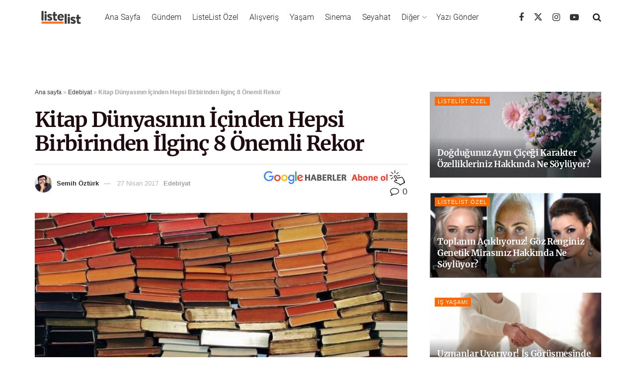

--- FILE ---
content_type: text/html; charset=utf-8
request_url: https://www.google.com/recaptcha/api2/aframe
body_size: 185
content:
<!DOCTYPE HTML><html><head><meta http-equiv="content-type" content="text/html; charset=UTF-8"></head><body><script nonce="kDL0ApJq13OmGdZw6NKiBA">/** Anti-fraud and anti-abuse applications only. See google.com/recaptcha */ try{var clients={'sodar':'https://pagead2.googlesyndication.com/pagead/sodar?'};window.addEventListener("message",function(a){try{if(a.source===window.parent){var b=JSON.parse(a.data);var c=clients[b['id']];if(c){var d=document.createElement('img');d.src=c+b['params']+'&rc='+(localStorage.getItem("rc::a")?sessionStorage.getItem("rc::b"):"");window.document.body.appendChild(d);sessionStorage.setItem("rc::e",parseInt(sessionStorage.getItem("rc::e")||0)+1);localStorage.setItem("rc::h",'1768671967244');}}}catch(b){}});window.parent.postMessage("_grecaptcha_ready", "*");}catch(b){}</script></body></html>